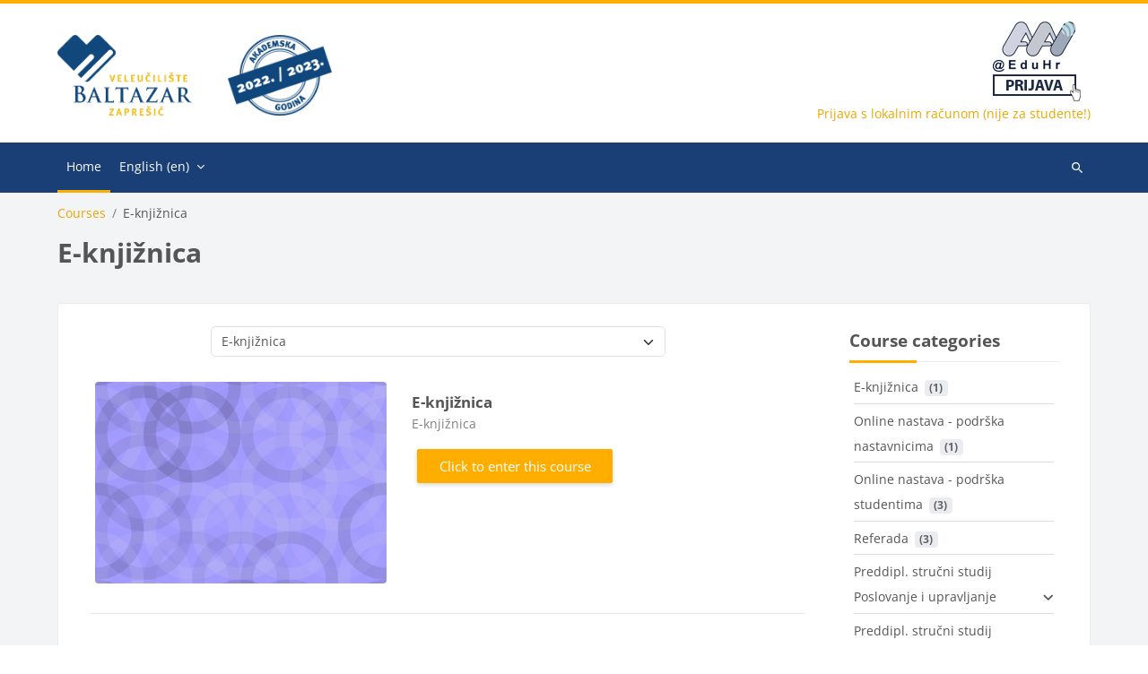

--- FILE ---
content_type: text/html; charset=utf-8
request_url: https://baltazar.bak.hr/2022-2023/course/index.php?categoryid=2&lang=en
body_size: 10444
content:
<!DOCTYPE html>

<html  dir="ltr" lang="en" xml:lang="en">
<head>
    <title>All courses | Baltazar</title>
    <link rel="shortcut icon" href="https://baltazar.bak.hr/2022-2023/pluginfile.php/1/core_admin/favicon/64x64/1758523343/favicon.png" />
    <meta http-equiv="Content-Type" content="text/html; charset=utf-8" />
<meta name="keywords" content="moodle, All courses | Baltazar" />
<link rel="stylesheet" type="text/css" href="https://baltazar.bak.hr/2022-2023/theme/yui_combo.php?rollup/3.18.1/yui-moodlesimple-min.css" /><script id="firstthemesheet" type="text/css">/** Required in order to fix style inclusion problems in IE with YUI **/</script><link rel="stylesheet" type="text/css" href="https://baltazar.bak.hr/2022-2023/theme/styles.php/lambda2/1758523343_1/all" />
<script>
//<![CDATA[
var M = {}; M.yui = {};
M.pageloadstarttime = new Date();
M.cfg = {"wwwroot":"https:\/\/baltazar.bak.hr\/2022-2023","apibase":"https:\/\/baltazar.bak.hr\/2022-2023\/r.php\/api","homeurl":{},"sesskey":"OGVjsdbRq2","sessiontimeout":"28800","sessiontimeoutwarning":"1200","themerev":"1758523343","slasharguments":1,"theme":"lambda2","iconsystemmodule":"core\/icon_system_fontawesome","jsrev":"1758523343","admin":"admin","svgicons":true,"usertimezone":"Europe\/Berlin","language":"en","courseId":1,"courseContextId":2,"contextid":17,"contextInstanceId":2,"langrev":1766979604,"templaterev":"1758523343","siteId":1,"userId":0};var yui1ConfigFn = function(me) {if(/-skin|reset|fonts|grids|base/.test(me.name)){me.type='css';me.path=me.path.replace(/\.js/,'.css');me.path=me.path.replace(/\/yui2-skin/,'/assets/skins/sam/yui2-skin')}};
var yui2ConfigFn = function(me) {var parts=me.name.replace(/^moodle-/,'').split('-'),component=parts.shift(),module=parts[0],min='-min';if(/-(skin|core)$/.test(me.name)){parts.pop();me.type='css';min=''}
if(module){var filename=parts.join('-');me.path=component+'/'+module+'/'+filename+min+'.'+me.type}else{me.path=component+'/'+component+'.'+me.type}};
YUI_config = {"debug":false,"base":"https:\/\/baltazar.bak.hr\/2022-2023\/lib\/yuilib\/3.18.1\/","comboBase":"https:\/\/baltazar.bak.hr\/2022-2023\/theme\/yui_combo.php?","combine":true,"filter":null,"insertBefore":"firstthemesheet","groups":{"yui2":{"base":"https:\/\/baltazar.bak.hr\/2022-2023\/lib\/yuilib\/2in3\/2.9.0\/build\/","comboBase":"https:\/\/baltazar.bak.hr\/2022-2023\/theme\/yui_combo.php?","combine":true,"ext":false,"root":"2in3\/2.9.0\/build\/","patterns":{"yui2-":{"group":"yui2","configFn":yui1ConfigFn}}},"moodle":{"name":"moodle","base":"https:\/\/baltazar.bak.hr\/2022-2023\/theme\/yui_combo.php?m\/1758523343\/","combine":true,"comboBase":"https:\/\/baltazar.bak.hr\/2022-2023\/theme\/yui_combo.php?","ext":false,"root":"m\/1758523343\/","patterns":{"moodle-":{"group":"moodle","configFn":yui2ConfigFn}},"filter":null,"modules":{"moodle-core-maintenancemodetimer":{"requires":["base","node"]},"moodle-core-chooserdialogue":{"requires":["base","panel","moodle-core-notification"]},"moodle-core-event":{"requires":["event-custom"]},"moodle-core-notification":{"requires":["moodle-core-notification-dialogue","moodle-core-notification-alert","moodle-core-notification-confirm","moodle-core-notification-exception","moodle-core-notification-ajaxexception"]},"moodle-core-notification-dialogue":{"requires":["base","node","panel","escape","event-key","dd-plugin","moodle-core-widget-focusafterclose","moodle-core-lockscroll"]},"moodle-core-notification-alert":{"requires":["moodle-core-notification-dialogue"]},"moodle-core-notification-confirm":{"requires":["moodle-core-notification-dialogue"]},"moodle-core-notification-exception":{"requires":["moodle-core-notification-dialogue"]},"moodle-core-notification-ajaxexception":{"requires":["moodle-core-notification-dialogue"]},"moodle-core-handlebars":{"condition":{"trigger":"handlebars","when":"after"}},"moodle-core-lockscroll":{"requires":["plugin","base-build"]},"moodle-core-blocks":{"requires":["base","node","io","dom","dd","dd-scroll","moodle-core-dragdrop","moodle-core-notification"]},"moodle-core-actionmenu":{"requires":["base","event","node-event-simulate"]},"moodle-core-dragdrop":{"requires":["base","node","io","dom","dd","event-key","event-focus","moodle-core-notification"]},"moodle-core_availability-form":{"requires":["base","node","event","event-delegate","panel","moodle-core-notification-dialogue","json"]},"moodle-course-categoryexpander":{"requires":["node","event-key"]},"moodle-course-util":{"requires":["node"],"use":["moodle-course-util-base"],"submodules":{"moodle-course-util-base":{},"moodle-course-util-section":{"requires":["node","moodle-course-util-base"]},"moodle-course-util-cm":{"requires":["node","moodle-course-util-base"]}}},"moodle-course-management":{"requires":["base","node","io-base","moodle-core-notification-exception","json-parse","dd-constrain","dd-proxy","dd-drop","dd-delegate","node-event-delegate"]},"moodle-course-dragdrop":{"requires":["base","node","io","dom","dd","dd-scroll","moodle-core-dragdrop","moodle-core-notification","moodle-course-coursebase","moodle-course-util"]},"moodle-form-dateselector":{"requires":["base","node","overlay","calendar"]},"moodle-form-shortforms":{"requires":["node","base","selector-css3","moodle-core-event"]},"moodle-question-chooser":{"requires":["moodle-core-chooserdialogue"]},"moodle-question-searchform":{"requires":["base","node"]},"moodle-availability_completion-form":{"requires":["base","node","event","moodle-core_availability-form"]},"moodle-availability_date-form":{"requires":["base","node","event","io","moodle-core_availability-form"]},"moodle-availability_grade-form":{"requires":["base","node","event","moodle-core_availability-form"]},"moodle-availability_group-form":{"requires":["base","node","event","moodle-core_availability-form"]},"moodle-availability_grouping-form":{"requires":["base","node","event","moodle-core_availability-form"]},"moodle-availability_profile-form":{"requires":["base","node","event","moodle-core_availability-form"]},"moodle-mod_assign-history":{"requires":["node","transition"]},"moodle-mod_attendance-groupfilter":{"requires":["base","node"]},"moodle-mod_quiz-toolboxes":{"requires":["base","node","event","event-key","io","moodle-mod_quiz-quizbase","moodle-mod_quiz-util-slot","moodle-core-notification-ajaxexception"]},"moodle-mod_quiz-quizbase":{"requires":["base","node"]},"moodle-mod_quiz-questionchooser":{"requires":["moodle-core-chooserdialogue","moodle-mod_quiz-util","querystring-parse"]},"moodle-mod_quiz-util":{"requires":["node","moodle-core-actionmenu"],"use":["moodle-mod_quiz-util-base"],"submodules":{"moodle-mod_quiz-util-base":{},"moodle-mod_quiz-util-slot":{"requires":["node","moodle-mod_quiz-util-base"]},"moodle-mod_quiz-util-page":{"requires":["node","moodle-mod_quiz-util-base"]}}},"moodle-mod_quiz-autosave":{"requires":["base","node","event","event-valuechange","node-event-delegate","io-form","datatype-date-format"]},"moodle-mod_quiz-modform":{"requires":["base","node","event"]},"moodle-mod_quiz-dragdrop":{"requires":["base","node","io","dom","dd","dd-scroll","moodle-core-dragdrop","moodle-core-notification","moodle-mod_quiz-quizbase","moodle-mod_quiz-util-base","moodle-mod_quiz-util-page","moodle-mod_quiz-util-slot","moodle-course-util"]},"moodle-message_airnotifier-toolboxes":{"requires":["base","node","io"]},"moodle-editor_atto-rangy":{"requires":[]},"moodle-editor_atto-editor":{"requires":["node","transition","io","overlay","escape","event","event-simulate","event-custom","node-event-html5","node-event-simulate","yui-throttle","moodle-core-notification-dialogue","moodle-editor_atto-rangy","handlebars","timers","querystring-stringify"]},"moodle-editor_atto-plugin":{"requires":["node","base","escape","event","event-outside","handlebars","event-custom","timers","moodle-editor_atto-menu"]},"moodle-editor_atto-menu":{"requires":["moodle-core-notification-dialogue","node","event","event-custom"]},"moodle-report_eventlist-eventfilter":{"requires":["base","event","node","node-event-delegate","datatable","autocomplete","autocomplete-filters"]},"moodle-report_loglive-fetchlogs":{"requires":["base","event","node","io","node-event-delegate"]},"moodle-gradereport_history-userselector":{"requires":["escape","event-delegate","event-key","handlebars","io-base","json-parse","moodle-core-notification-dialogue"]},"moodle-qbank_editquestion-chooser":{"requires":["moodle-core-chooserdialogue"]},"moodle-tool_lp-dragdrop-reorder":{"requires":["moodle-core-dragdrop"]},"moodle-assignfeedback_editpdf-editor":{"requires":["base","event","node","io","graphics","json","event-move","event-resize","transition","querystring-stringify-simple","moodle-core-notification-dialog","moodle-core-notification-alert","moodle-core-notification-warning","moodle-core-notification-exception","moodle-core-notification-ajaxexception"]},"moodle-atto_accessibilitychecker-button":{"requires":["color-base","moodle-editor_atto-plugin"]},"moodle-atto_accessibilityhelper-button":{"requires":["moodle-editor_atto-plugin"]},"moodle-atto_align-button":{"requires":["moodle-editor_atto-plugin"]},"moodle-atto_bold-button":{"requires":["moodle-editor_atto-plugin"]},"moodle-atto_charmap-button":{"requires":["moodle-editor_atto-plugin"]},"moodle-atto_clear-button":{"requires":["moodle-editor_atto-plugin"]},"moodle-atto_collapse-button":{"requires":["moodle-editor_atto-plugin"]},"moodle-atto_emojipicker-button":{"requires":["moodle-editor_atto-plugin"]},"moodle-atto_emoticon-button":{"requires":["moodle-editor_atto-plugin"]},"moodle-atto_equation-button":{"requires":["moodle-editor_atto-plugin","moodle-core-event","io","event-valuechange","tabview","array-extras"]},"moodle-atto_h5p-button":{"requires":["moodle-editor_atto-plugin"]},"moodle-atto_html-button":{"requires":["promise","moodle-editor_atto-plugin","moodle-atto_html-beautify","moodle-atto_html-codemirror","event-valuechange"]},"moodle-atto_html-beautify":{},"moodle-atto_html-codemirror":{"requires":["moodle-atto_html-codemirror-skin"]},"moodle-atto_image-button":{"requires":["moodle-editor_atto-plugin"]},"moodle-atto_indent-button":{"requires":["moodle-editor_atto-plugin"]},"moodle-atto_italic-button":{"requires":["moodle-editor_atto-plugin"]},"moodle-atto_link-button":{"requires":["moodle-editor_atto-plugin"]},"moodle-atto_managefiles-button":{"requires":["moodle-editor_atto-plugin"]},"moodle-atto_managefiles-usedfiles":{"requires":["node","escape"]},"moodle-atto_media-button":{"requires":["moodle-editor_atto-plugin","moodle-form-shortforms"]},"moodle-atto_noautolink-button":{"requires":["moodle-editor_atto-plugin"]},"moodle-atto_orderedlist-button":{"requires":["moodle-editor_atto-plugin"]},"moodle-atto_recordrtc-recording":{"requires":["moodle-atto_recordrtc-button"]},"moodle-atto_recordrtc-button":{"requires":["moodle-editor_atto-plugin","moodle-atto_recordrtc-recording"]},"moodle-atto_rtl-button":{"requires":["moodle-editor_atto-plugin"]},"moodle-atto_strike-button":{"requires":["moodle-editor_atto-plugin"]},"moodle-atto_subscript-button":{"requires":["moodle-editor_atto-plugin"]},"moodle-atto_superscript-button":{"requires":["moodle-editor_atto-plugin"]},"moodle-atto_table-button":{"requires":["moodle-editor_atto-plugin","moodle-editor_atto-menu","event","event-valuechange"]},"moodle-atto_title-button":{"requires":["moodle-editor_atto-plugin"]},"moodle-atto_underline-button":{"requires":["moodle-editor_atto-plugin"]},"moodle-atto_undo-button":{"requires":["moodle-editor_atto-plugin"]},"moodle-atto_unorderedlist-button":{"requires":["moodle-editor_atto-plugin"]}}},"gallery":{"name":"gallery","base":"https:\/\/baltazar.bak.hr\/2022-2023\/lib\/yuilib\/gallery\/","combine":true,"comboBase":"https:\/\/baltazar.bak.hr\/2022-2023\/theme\/yui_combo.php?","ext":false,"root":"gallery\/1758523343\/","patterns":{"gallery-":{"group":"gallery"}}}},"modules":{"core_filepicker":{"name":"core_filepicker","fullpath":"https:\/\/baltazar.bak.hr\/2022-2023\/lib\/javascript.php\/1758523343\/repository\/filepicker.js","requires":["base","node","node-event-simulate","json","async-queue","io-base","io-upload-iframe","io-form","yui2-treeview","panel","cookie","datatable","datatable-sort","resize-plugin","dd-plugin","escape","moodle-core_filepicker","moodle-core-notification-dialogue"]},"core_comment":{"name":"core_comment","fullpath":"https:\/\/baltazar.bak.hr\/2022-2023\/lib\/javascript.php\/1758523343\/comment\/comment.js","requires":["base","io-base","node","json","yui2-animation","overlay","escape"]}},"logInclude":[],"logExclude":[],"logLevel":null};
M.yui.loader = {modules: {}};

//]]>
</script>

	
    <meta name="viewport" content="width=device-width, initial-scale=1.0">
</head>
<body  id="page-course-index-category" class="format-site limitedwidth  path-course path-course-index chrome dir-ltr lang-en yui-skin-sam yui3-skin-sam baltazar-bak-hr--2022-2023 pagelayout-coursecategory course-1 context-17 category-2 notloggedin theme lambda m-50 layout-full blockstyle-01 page-header-style-01 header-style-0 category-style-">
<div class="wrapper-lambda-outer">
<div class="toast-wrapper mx-auto py-0 fixed-top" role="status" aria-live="polite"></div>
<div id="page-wrapper-outer">

    <div>
    <a class="visually-hidden-focusable" href="#maincontent">Skip to main content</a>
</div><script src="https://baltazar.bak.hr/2022-2023/lib/javascript.php/1758523343/lib/polyfills/polyfill.js"></script>
<script src="https://baltazar.bak.hr/2022-2023/theme/yui_combo.php?rollup/3.18.1/yui-moodlesimple-min.js"></script><script src="https://baltazar.bak.hr/2022-2023/theme/jquery.php/core/jquery-3.7.1.min.js"></script>
<script src="https://baltazar.bak.hr/2022-2023/lib/javascript.php/1758523343/lib/javascript-static.js"></script>
<script src="https://baltazar.bak.hr/2022-2023/theme/javascript.php/lambda2/1758523343/head"></script>
<script>
//<![CDATA[
document.body.className += ' jsenabled';
//]]>
</script>


<!-- Google tag (gtag.js) -->
<script async src="https://www.googletagmanager.com/gtag/js?id=G-WFBR051GWY"></script>
<script>
  window.dataLayer = window.dataLayer || [];
  function gtag(){dataLayer.push(arguments);}
  gtag('js', new Date());

  gtag('config', 'G-WFBR051GWY');
</script>
    

<div id="page" data-region="mainpage" data-usertour="scroller" class="drawers  drag-container">
<div id="page-top"></div>
<div class="wrapper-lambda">

	    
	    <header id="main-header" class="clearfix top style-0">
	    
	    	
	    	<div id="header-logo">
	    		<div class="row">
	    			<div class="col-md-6">
	    					<a href="https://baltazar.bak.hr/2022-2023" class="logo"><img src="https://baltazar.bak.hr/2022-2023/pluginfile.php/1/core_admin/logo/0x200/1758523343/Baltazar%20logo%20-%20akgod.png" alt="Baltazar"></a>
	    			</div>
	    			<div class="col-md-6 login-header">
	    				<div class="profileblock">
	    						<div align="right">
                                        <a target="_self" href="/2022-2023/auth/simplesaml/index.php"><img src="/2022-2023/auth/simplesaml/aai_prijava1.png" height="90" /></a><br/>
                                        <a href="/2022-2023/login/index.php">Prijava s lokalnim računom (nije za studente!)</a>
                                </div>
	    				</div>
	    			</div>
	    		</div>
	    	</div>
	    </header>
	    
	    <header class="lambda-nav style-0">
	            <nav class="navbar navbar-expand">
	    			<div class="menu">
	            		<nav class="moremenu navigation">
	            		    <ul id="moremenu-696f8269d6b02-navbar-nav" role="menubar" class="nav more-nav navbar-nav">
	            		                <li data-key="home" class="nav-item" role="none" data-forceintomoremenu="false">
	            		                            <a role="menuitem" class="nav-link active "
	            		                                href="https://baltazar.bak.hr/2022-2023/"
	            		                                
	            		                                aria-current="true"
	            		                                data-disableactive="true"
	            		                                
	            		                            >
	            		                                Home
	            		                            </a>
	            		                </li>
	            		        <li role="none" class="nav-item dropdown dropdownmoremenu d-none" data-region="morebutton">
	            		            <a class="dropdown-toggle nav-link " href="#" id="moremenu-dropdown-696f8269d6b02" role="menuitem" data-bs-toggle="dropdown" aria-haspopup="true" aria-expanded="false" tabindex="-1">
	            		                More
	            		            </a>
	            		            <ul class="dropdown-menu dropdown-menu-start" data-region="moredropdown" aria-labelledby="moremenu-dropdown-696f8269d6b02" role="menu">
	            		            </ul>
	            		        </li>
	            		    </ul>
	            		</nav>
	                		
	                		<div class="langmenu navigation">
	                		    <ul id="nav-langmenu" class="nav more-nav navbar-nav">
	                		        <li class="dropdown nav-item" role="none">
	                		            <a class="dropdown-toggle nav-link"  role="menuitem" data-bs-toggle="dropdown" aria-label="Language" aria-haspopup="true" aria-expanded="false" href="#" aria-controls="drop-down-langmenu" tabindex="-1">
	                		                English ‎(en)‎
	                		                <b class="caret"></b>
	                		            </a>
	                		            <div class="dropdown-menu" role="menu" id="drop-down-langmenu" aria-labelledby="drop-down-langmenu">
	                		                        <a href="#" class="dropdown-item" role="menuitem" aria-current="true"
	                		                                >
	                		                            English ‎(en)‎
	                		                        </a>
	                		                        <a href="https://baltazar.bak.hr/2022-2023/course/index.php?categoryid=2&amp;lang=hr_schools" class="dropdown-item" role="menuitem" 
	                		                                lang="hr" >
	                		                            Hrvatski ‎(hr_schools)‎
	                		                        </a>
	                		                        <a href="https://baltazar.bak.hr/2022-2023/course/index.php?categoryid=2&amp;lang=sl" class="dropdown-item" role="menuitem" 
	                		                                lang="sl" >
	                		                            Slovenščina ‎(sl)‎
	                		                        </a>
	                		            </div>
	                		        </li>
	                		    </ul>
	                		</div>	    			</div>
	    			<div class="d-flex">
	    			
	    				<div class="search-margin"></div>
	    				<div class="lambda-search-bar">
	    					<form id="lambda-navbarsearch-form" autocomplete="off" method="get" action="https://baltazar.bak.hr/2022-2023/course/search.php" >
							<div class="search-container">
								<i class="lambda icon-search1" aria-hidden="true"></i>
								<input id="navbarsearchbox" type="text" name="q" data-region="input" autocomplete="off" aria-label="Search courses" placeholder="Search courses">
								<label for="navbarsearchbox" class="lambda-sr-only">Search courses</label>
							</div>
						</form>
	    				</div>
	    			</div>
	            </nav>
	    </header>

    
    <div class="drawer-toggles d-flex">
    </div>

    <div id="lambda-page-header">
        <header id="page-header" class="header-maxwidth d-print-none">
    <div class="w-100">
        <div class="d-flex flex-wrap">
            <div id="page-navbar">
                <nav aria-label="Navigation bar">
    <ol class="breadcrumb">
                <li class="breadcrumb-item">
                    <a href="https://baltazar.bak.hr/2022-2023/course/index.php"
                        
                        
                        
                    >
                        Courses
                    </a>
                </li>
        
                <li class="breadcrumb-item">
                    <span >
                        E-knjižnica
                    </span>
                </li>
        </ol>
</nav>
            </div>
            <div class="ms-auto d-flex">
                
            </div>
            <div id="course-header">
                
            </div>
        </div>
        <div class="d-flex align-items-center">
                    <div class="me-auto">
                        <div class="page-context-header d-flex flex-wrap align-items-center mb-2">
    <div class="page-header-headings">
        <h1 class="h2 mb-0">E-knjižnica</h1>
    </div>
</div>
                    </div>
            <div class="header-actions-container ms-auto" data-region="header-actions-container">
            </div>
        </div>
    </div>
</header>
    </div>
    <div id="page-content-footer">
    <div id="page-content" class="row">
        <div id="region-main-box" class="col-xs-12 col-12">
            <section id="region-main">
                    <div class="container-fluid">
                        <div class="row">
                            <div class="col-md-9">
                                <div class="card card-block">
                                    <div role="main"><span id="maincontent"></span><span></span><div class="container-fluid tertiary-navigation" id="action_bar">
    <div class="d-flex">
            <div class="navitem">
                <div class="urlselect text-truncate w-100">
                    <form method="post" action="https://baltazar.bak.hr/2022-2023/course/jumpto.php" class="d-flex flex-wrap align-items-center" id="url_select_f696f8269c96f51">
                        <input type="hidden" name="sesskey" value="OGVjsdbRq2">
                            <label for="url_select696f8269c96f52" class="visually-hidden">
                                Course categories
                            </label>
                        <select  id="url_select696f8269c96f52" class="form-select urlselect text-truncate w-100" name="jump"
                                 >
                                    <option value="/course/index.php?categoryid=2" selected >E-knjižnica</option>
                                    <option value="/course/index.php?categoryid=3"  >Online nastava - podrška nastavnicima</option>
                                    <option value="/course/index.php?categoryid=4"  >Online nastava - podrška studentima</option>
                                    <option value="/course/index.php?categoryid=5"  >Referada</option>
                                    <option value="/course/index.php?categoryid=6"  >Preddipl. stručni studij Poslovanje i upravljanje</option>
                                    <option value="/course/index.php?categoryid=7"  >Preddipl. stručni studij Poslovanje i upravljanje / 1. godina</option>
                                    <option value="/course/index.php?categoryid=8"  >Preddipl. stručni studij Poslovanje i upravljanje / 2. godina</option>
                                    <option value="/course/index.php?categoryid=9"  >Preddipl. stručni studij Poslovanje i upravljanje / 3. godina</option>
                                    <option value="/course/index.php?categoryid=33"  >Preddipl. stručni studij Poslovanje i upravljanje / English courses</option>
                                    <option value="/course/index.php?categoryid=10"  >Preddipl. stručni studij Informacijske tehnologije</option>
                                    <option value="/course/index.php?categoryid=11"  >Preddipl. stručni studij Informacijske tehnologije / 1. godina</option>
                                    <option value="/course/index.php?categoryid=12"  >Preddipl. stručni studij Informacijske tehnologije / 2. godina</option>
                                    <option value="/course/index.php?categoryid=13"  >Preddipl. stručni studij Informacijske tehnologije / 3. godina</option>
                                    <option value="/course/index.php?categoryid=14"  >Spec. dipl. stručni studij Projektni menadžment (Zaprešić)</option>
                                    <option value="/course/index.php?categoryid=15"  >Spec. dipl. stručni studij Projektni menadžment (Zaprešić) / 1. godina</option>
                                    <option value="/course/index.php?categoryid=16"  >Spec. dipl. stručni studij Projektni menadžment (Zaprešić) / 2. godina</option>
                                    <option value="/course/index.php?categoryid=17"  >Spec. dipl. stručni studij Projektni menadžment (Osijek)</option>
                                    <option value="/course/index.php?categoryid=18"  >Spec. dipl. stručni studij Projektni menadžment (Osijek) / 1. godina</option>
                                    <option value="/course/index.php?categoryid=19"  >Spec. dipl. stručni studij Projektni menadžment (Osijek) / 2. godina</option>
                                    <option value="/course/index.php?categoryid=20"  >Spec. dipl. stručni studij Komunikacijski menadžment</option>
                                    <option value="/course/index.php?categoryid=21"  >Spec. dipl. stručni studij Komunikacijski menadžment / 1. godina</option>
                                    <option value="/course/index.php?categoryid=22"  >Spec. dipl. stručni studij Komunikacijski menadžment / 2. godina</option>
                                    <option value="/course/index.php?categoryid=23"  >Spec. dipl. stručni studij Menadžment javnog sektora</option>
                                    <option value="/course/index.php?categoryid=24"  >Spec. dipl. stručni studij Menadžment javnog sektora / 1. godina</option>
                                    <option value="/course/index.php?categoryid=25"  >Spec. dipl. stručni studij Menadžment javnog sektora / 2. godina</option>
                                    <option value="/course/index.php?categoryid=26"  >Dislocirani studij Biograd na Moru (PEF)</option>
                                    <option value="/course/index.php?categoryid=27"  >Dislocirani studij Biograd na Moru (PEF) / 1. godina</option>
                                    <option value="/course/index.php?categoryid=28"  >Dislocirani studij Biograd na Moru (PEF) / 2. godina</option>
                                    <option value="/course/index.php?categoryid=29"  >Dislocirani studij Biograd na Moru (PEF) / 3. godina</option>
                                    <option value="/course/index.php?categoryid=30"  >Studentski zbor VBZ-a</option>
                                    <option value="/course/index.php?categoryid=31"  >Testiranje</option>
                        </select>
                            <noscript>
                                <input type="submit" class="btn btn-secondary ms-1" value="Go">
                            </noscript>
                    </form>
                </div>
            </div>
            <div class="navitem">
                <div class="simplesearchform ">
                    <form autocomplete="off" action="https://baltazar.bak.hr/2022-2023/course/search.php" method="get" accept-charset="utf-8" class="mform d-flex flex-wrap align-items-center simplesearchform">
                    <div class="input-group">
                        <input type="text"
                           id="searchinput-696f8269cad28696f8269c96f53"
                           class="form-control"
                           placeholder="Search courses"
                           aria-label="Search courses"
                           name="search"
                           data-region="input"
                           autocomplete="off"
                           value=""
                        >
                        <label for="searchinput-696f8269cad28696f8269c96f53">
                            <span class="visually-hidden">Search courses</span>
                        </label>
                        <button type="submit"
                            class="btn  btn-primary search-icon"
                            
                        >
                            <i class="icon fa fa-magnifying-glass fa-fw " aria-hidden="true" ></i>
                            <span class="visually-hidden">Search courses</span>
                        </button>
                
                    </div>
                    </form>
                </div>            </div>
        
    </div>
</div><div class="course_category_tree clearfix category-browse category-browse-2"><div class="content"><div class="card-deck me-0"><div class="coursebox list clearfix" data-courseid="2" data-type="1"><div class="info"><h3 class="coursename"><a class="" href="https://baltazar.bak.hr/2022-2023/course/view.php?id=2">E-knjižnica</a></h3><div class="moreinfo"></div></div><div class="content"><a href="https://baltazar.bak.hr/2022-2023/course/view.php?id=2"><div class="courseimage" data-src="[data-uri]" uk-img></div></a><div class="summary"><h3 class="coursename"><a class="" href="https://baltazar.bak.hr/2022-2023/course/view.php?id=2">E-knjižnica</a></h3><div class="text-muted coursecat"><span class="sr-only">Course category</span><span class="categoryname text-truncate">E-knjižnica</span></div><div></div></div><div class="course-btn"><p><a class="btn btn-primary" href="https://baltazar.bak.hr/2022-2023/course/view.php?id=2">Click to enter this course</a></p></div></div></div></div></div></div></div>
                                </div>
                            </div>
                                <div class="col-md-3 lambda-category-fake-block-pos">
                                    <div class="block card fake-block block_lambda_course_categories"><div class="card-body p-3"><h5 class="card-title d-inline">Course categories</h5><div class="card-text content mt-3"><div class="course_category_tree clearfix frontpage-category-names"><div class="content"><div class="subcategories"><div class="category notloaded" data-categoryid="2" data-depth="1" data-showcourses="5" data-type="0"><div class="info"><h3 class="categoryname aabtn"><a href="https://baltazar.bak.hr/2022-2023/course/index.php?categoryid=2">E-knjižnica</a><span title="Number of courses" class="numberofcourse"> (1)</span></h3></div><div class="content"></div></div><div class="category notloaded" data-categoryid="3" data-depth="1" data-showcourses="5" data-type="0"><div class="info"><h3 class="categoryname aabtn"><a href="https://baltazar.bak.hr/2022-2023/course/index.php?categoryid=3">Online nastava - podrška nastavnicima</a><span title="Number of courses" class="numberofcourse"> (1)</span></h3></div><div class="content"></div></div><div class="category notloaded" data-categoryid="4" data-depth="1" data-showcourses="5" data-type="0"><div class="info"><h3 class="categoryname aabtn"><a href="https://baltazar.bak.hr/2022-2023/course/index.php?categoryid=4">Online nastava - podrška studentima</a><span title="Number of courses" class="numberofcourse"> (3)</span></h3></div><div class="content"></div></div><div class="category notloaded" data-categoryid="5" data-depth="1" data-showcourses="5" data-type="0"><div class="info"><h3 class="categoryname aabtn"><a href="https://baltazar.bak.hr/2022-2023/course/index.php?categoryid=5">Referada</a><span title="Number of courses" class="numberofcourse"> (3)</span></h3></div><div class="content"></div></div><div class="category notloaded with_children collapsed" data-categoryid="6" data-depth="1" data-showcourses="5" data-type="0"><div class="info"><h3 class="categoryname aabtn"><a href="https://baltazar.bak.hr/2022-2023/course/index.php?categoryid=6">Preddipl. stručni studij Poslovanje i upravljanje</a></h3></div><div class="content"></div></div><div class="category notloaded with_children collapsed" data-categoryid="10" data-depth="1" data-showcourses="5" data-type="0"><div class="info"><h3 class="categoryname aabtn"><a href="https://baltazar.bak.hr/2022-2023/course/index.php?categoryid=10">Preddipl. stručni studij Informacijske tehnologije</a></h3></div><div class="content"></div></div><div class="category notloaded with_children collapsed" data-categoryid="14" data-depth="1" data-showcourses="5" data-type="0"><div class="info"><h3 class="categoryname aabtn"><a href="https://baltazar.bak.hr/2022-2023/course/index.php?categoryid=14">Spec. dipl. stručni studij Projektni menadžment (Zaprešić)</a></h3></div><div class="content"></div></div><div class="category notloaded with_children collapsed" data-categoryid="17" data-depth="1" data-showcourses="5" data-type="0"><div class="info"><h3 class="categoryname aabtn"><a href="https://baltazar.bak.hr/2022-2023/course/index.php?categoryid=17">Spec. dipl. stručni studij Projektni menadžment (Osijek)</a></h3></div><div class="content"></div></div><div class="category notloaded with_children collapsed" data-categoryid="20" data-depth="1" data-showcourses="5" data-type="0"><div class="info"><h3 class="categoryname aabtn"><a href="https://baltazar.bak.hr/2022-2023/course/index.php?categoryid=20">Spec. dipl. stručni studij Komunikacijski menadžment</a></h3></div><div class="content"></div></div><div class="category notloaded with_children collapsed" data-categoryid="23" data-depth="1" data-showcourses="5" data-type="0"><div class="info"><h3 class="categoryname aabtn"><a href="https://baltazar.bak.hr/2022-2023/course/index.php?categoryid=23">Spec. dipl. stručni studij Menadžment javnog sektora</a></h3></div><div class="content"></div></div><div class="category notloaded with_children collapsed" data-categoryid="26" data-depth="1" data-showcourses="5" data-type="0"><div class="info"><h3 class="categoryname aabtn"><a href="https://baltazar.bak.hr/2022-2023/course/index.php?categoryid=26">Dislocirani studij Biograd na Moru (PEF)</a></h3></div><div class="content"></div></div><div class="category notloaded" data-categoryid="30" data-depth="1" data-showcourses="5" data-type="0"><div class="info"><h3 class="categoryname aabtn"><a href="https://baltazar.bak.hr/2022-2023/course/index.php?categoryid=30">Studentski zbor VBZ-a</a></h3></div><div class="content"></div></div><div class="category notloaded" data-categoryid="31" data-depth="1" data-showcourses="5" data-type="0"><div class="info"><h3 class="categoryname aabtn"><a href="https://baltazar.bak.hr/2022-2023/course/index.php?categoryid=31">Testiranje</a><span title="Number of courses" class="numberofcourse"> (3)</span></h3></div><div class="content"></div></div></div></div></div></div></div><div class="footer"></div></div>
                                    <div class="simplesearchform px-4">
		<form autocomplete="off" action="https://baltazar.bak.hr/2022-2023/course/search.php" method="get" accept-charset="utf-8" class="mform simplesearchform pt-3">
		<div class="input-group">
			<label for="searchinput-aside">
				<span class="sr-only">Search courses</span>
			</label>
			<input type="text" id="searchinput-aside" class="form-control" placeholder="Search courses" aria-label="Search courses" name="search" data-region="input" autocomplete="off" value="">
			<div class="input-group-append">
				<button type="submit" class="btn  btn-primary search-icon">
					<i class="icon fa fa-search fa-fw " aria-hidden="true"></i>
					<span class="sr-only">Search courses</span>
				</button>
			</div>
		</div>
		</form>
		</div>
                                </div>
                        </div>
                    </div>
            </section>
        </div>
    </div>

    
    <a id="sticky-to-top" href="#page-top" uk-totop uk-scroll></a>
    <footer id="page-footer" class="lambda-page-footer">
        
    	
    	                        <div class="footer-blocks">
    	                            <div class="container-fluid">
    									<div class="row">
    										<div class="col-md-3">
    											<section data-region="footer-left" class="hidden-print">
    												<div class="block-pos-desc"><span>Footer (Left)</span></div>
    												
    												<aside id="block-region-footer-left" class="block-region" data-blockregion="footer-left" data-droptarget="1" aria-labelledby="footer-left-block-region-heading"><h2 class="visually-hidden" id="footer-left-block-region-heading">Blocks</h2></aside>
    											</section>
    										</div>
    										<div class="col-md-3">
    											<section data-region="footer-middle" class="hidden-print">
    												<div class="block-pos-desc"><span>Footer (Middle)</span></div>
    												
    												<aside id="block-region-footer-middle" class="block-region" data-blockregion="footer-middle" data-droptarget="1" aria-labelledby="footer-middle-block-region-heading"><h2 class="visually-hidden" id="footer-middle-block-region-heading">Blocks</h2></aside>
    											</section>
    										</div>
    										<div class="col-md-3">
    											<section data-region="footer-middle-2" class="hidden-print">
    												<div class="block-pos-desc"><span>Footer (Middle 2)</span></div>
    												
    												<aside id="block-region-footer-middle-2" class="block-region" data-blockregion="footer-middle-2" data-droptarget="1" aria-labelledby="footer-middle-2-block-region-heading"><h2 class="visually-hidden" id="footer-middle-2-block-region-heading">Blocks</h2></aside>
    											</section>
    										</div>
    										<div class="col-md-3">
    											<section data-region="footer-right" class="hidden-print">
    												<div class="block-pos-desc"><span>Footer (Right)</span></div>
    												
    												<aside id="block-region-footer-right" class="block-region" data-blockregion="footer-right" data-droptarget="1" aria-labelledby="footer-right-block-region-heading"><h2 class="visually-hidden" id="footer-right-block-region-heading">Blocks</h2></aside>
    											</section>
    										</div>
    									</div>
    								
    	
    								
    								
    	                            </div>
    	                        </div>
    	
    	<div class="footer-bottom">	
            <div class="container-fluid">
                <div id="course-footer" class="row">
                    <div class="col-12">
                        
    
    			            
    			            <div class="socials-lambda">
    			            	
    			            	<div class="socials row">
    			            		<div class="col-md-6">
    			                    	<div class="social_contact">
    			            				<a href="https://www.bak.hr" target="_blank"><i class="fa-regular fa-bookmark"></i> <span>https://www.bak.hr</span></a><a href="mailto:info@bak.hr" target="_blank"><i class="fa-regular fa-envelope"></i> <span>info@bak.hr</span></a>
    			            			</div>
    			            		</div>
    			            		<div class="col-md-6">
    			                    	<div class="social_icons pull-right">
    			            				<a class="social fa fa-facebook" href="https://facebook.com/veleuciliste.baltazar" target="_blank"> </a><a class="social fa fa-instagram" href="https://www.instagram.com/baltazar_university/" target="_blank"> </a><a class="social fa fa-linkedin" href="https://www.linkedin.com/edu/school?id=372099&trk=edu-cp-title" target="_blank"> </a>
    			            			</div>
    			            		</div>
    			            	</div>
    			            	
    			            </div>
    
    
    		
                        <div class="logininfo">You are not logged in. (<a href="https://baltazar.bak.hr/2022-2023/login/index.php">Log in</a>)</div>
                        <div class="tool_usertours-resettourcontainer"></div>
            
                        <div class="tool_dataprivacy"><a href="https://baltazar.bak.hr/2022-2023/admin/tool/dataprivacy/summary.php">Data retention summary</a></div><div><a class="mobilelink" href="https://download.moodle.org/mobile?version=2025041402&amp;lang=en&amp;iosappid=633359593&amp;androidappid=com.moodle.moodlemobile">Get the mobile app</a></div>
                        <script>
//<![CDATA[
var require = {
    baseUrl : 'https://baltazar.bak.hr/2022-2023/lib/requirejs.php/1758523343/',
    // We only support AMD modules with an explicit define() statement.
    enforceDefine: true,
    skipDataMain: true,
    waitSeconds : 0,

    paths: {
        jquery: 'https://baltazar.bak.hr/2022-2023/lib/javascript.php/1758523343/lib/jquery/jquery-3.7.1.min',
        jqueryui: 'https://baltazar.bak.hr/2022-2023/lib/javascript.php/1758523343/lib/jquery/ui-1.14.1/jquery-ui.min',
        jqueryprivate: 'https://baltazar.bak.hr/2022-2023/lib/javascript.php/1758523343/lib/requirejs/jquery-private'
    },

    // Custom jquery config map.
    map: {
      // '*' means all modules will get 'jqueryprivate'
      // for their 'jquery' dependency.
      '*': { jquery: 'jqueryprivate' },

      // 'jquery-private' wants the real jQuery module
      // though. If this line was not here, there would
      // be an unresolvable cyclic dependency.
      jqueryprivate: { jquery: 'jquery' }
    }
};

//]]>
</script>
<script src="https://baltazar.bak.hr/2022-2023/lib/javascript.php/1758523343/lib/requirejs/require.min.js"></script>
<script>
//<![CDATA[
M.util.js_pending("core/first");
require(['core/first'], function() {
require(['core/prefetch'])
;
M.util.js_pending('filter_mathjaxloader/loader'); require(['filter_mathjaxloader/loader'], function(amd) {amd.configure({"mathjaxurl":"https:\/\/cdn.jsdelivr.net\/npm\/mathjax@3.2.2\/es5\/tex-mml-chtml.js","mathjaxconfig":"","lang":"en"}); M.util.js_complete('filter_mathjaxloader/loader');});;
require(["media_videojs/loader"], function(loader) {
    loader.setUp('en');
});;

        require(['jquery', 'core/custom_interaction_events'], function($, CustomEvents) {
            CustomEvents.define('#url_select696f8269c96f52', [CustomEvents.events.accessibleChange]);
            $('#url_select696f8269c96f52').on(CustomEvents.events.accessibleChange, function() {
                if ($(this).val()) {
                    $('#url_select_f696f8269c96f51').submit();
                }
            });
        });
    ;

    require(['core/moremenu'], function(moremenu) {
        moremenu(document.querySelector('#moremenu-696f8269d6b02-navbar-nav'));
    });
;

M.util.js_pending('theme_boost/loader');
require(['theme_boost/loader', 'theme_boost/drawer'], function(Loader, Drawer) {
    Drawer.init();
    M.util.js_complete('theme_boost/loader');
});
;
M.util.js_pending('core/notification'); require(['core/notification'], function(amd) {amd.init(17, []); M.util.js_complete('core/notification');});;
M.util.js_pending('core/log'); require(['core/log'], function(amd) {amd.setConfig({"level":"warn"}); M.util.js_complete('core/log');});;
M.util.js_pending('core/page_global'); require(['core/page_global'], function(amd) {amd.init(); M.util.js_complete('core/page_global');});;
M.util.js_pending('core/utility'); require(['core/utility'], function(amd) {M.util.js_complete('core/utility');});;
M.util.js_pending('core/storage_validation'); require(['core/storage_validation'], function(amd) {amd.init(null); M.util.js_complete('core/storage_validation');});
    M.util.js_complete("core/first");
});
//]]>
</script>
<script src="https://baltazar.bak.hr/2022-2023/theme/javascript.php/lambda2/1758523343/footer"></script>
<script>
//<![CDATA[
M.str = {"moodle":{"lastmodified":"Last modified","name":"Name","error":"Error","info":"Information","yes":"Yes","no":"No","cancel":"Cancel","confirm":"Confirm","areyousure":"Are you sure?","closebuttontitle":"Close","unknownerror":"Unknown error","file":"File","url":"URL","collapseall":"Collapse all","expandall":"Expand all"},"repository":{"type":"Type","size":"Size","invalidjson":"Invalid JSON string","nofilesattached":"No files attached","filepicker":"File picker","logout":"Logout","nofilesavailable":"No files available","norepositoriesavailable":"Sorry, none of your current repositories can return files in the required format.","fileexistsdialogheader":"File exists","fileexistsdialog_editor":"A file with that name has already been attached to the text you are editing.","fileexistsdialog_filemanager":"A file with that name has already been attached","renameto":"Rename to \"{$a}\"","referencesexist":"There are {$a} links to this file","select":"Select"},"admin":{"confirmdeletecomments":"Are you sure you want to delete the selected comment(s)?","confirmation":"Confirmation"},"debug":{"debuginfo":"Debug info","line":"Line","stacktrace":"Stack trace"},"langconfig":{"labelsep":": "}};
//]]>
</script>
<script>
//<![CDATA[
(function() {M.util.help_popups.setup(Y);
Y.use("moodle-course-categoryexpander",function() {Y.Moodle.course.categoryexpander.init();
});
 M.util.js_pending('random696f8269c96f55'); Y.on('domready', function() { M.util.js_complete("init");  M.util.js_complete('random696f8269c96f55'); });
})();
//]]>
</script>

                    </div>
                </div>
            </div>
        </div>
    </footer>    </div>

</div>
</div>



</div>
</div>

</body></html>